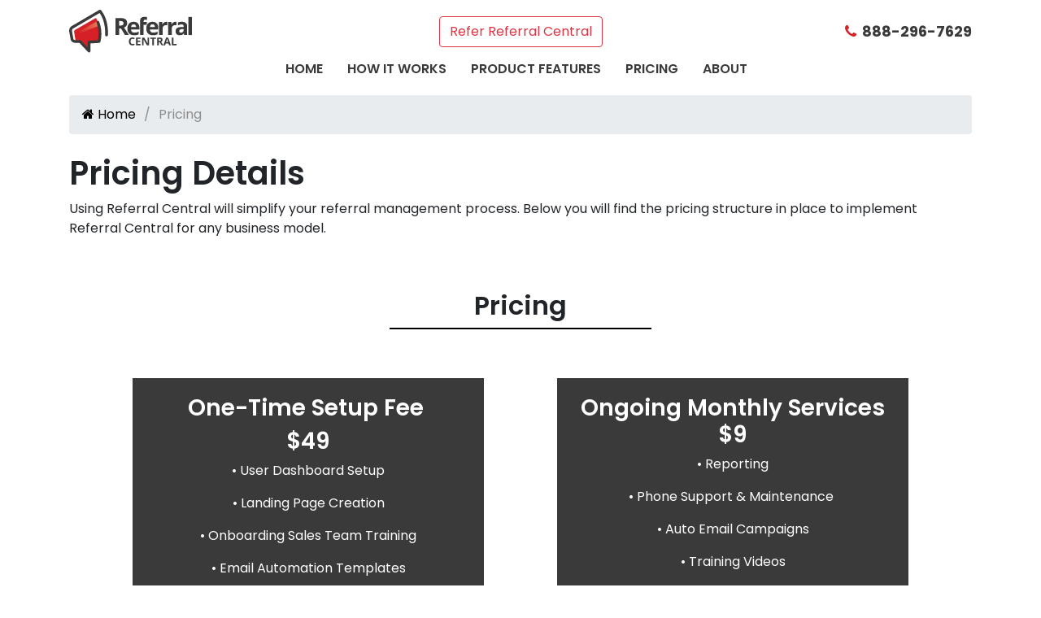

--- FILE ---
content_type: text/html; charset=UTF-8
request_url: https://www.referral-central.com/pricing
body_size: 2500
content:
<!DOCTYPE html>
<html xmlns="http://www.w3.org/1999/xhtml" lang="en">

<head>
    
		<title>Pricing Details for Referral Central</title>
		<meta name="description" content="Earn money for each qualified referrals. To learn more about pricing detail for every qualified referrals, CALL now @ 888-296-7629" />
		<meta name="keywords" content="" />
	<meta name="robots" content="index, follow" />
			<script type="application/ld+json">
			{
				"@context": "https://schema.org/",
				"@type": "ProfessionalService",
				"name": "Central Station Marketing",
				"image": "https://www.galaxyseo.com/images/site-logos/referral-central-logo.png",
				"description": "Earn money for each qualified referrals. To learn more about pricing detail for every qualified referrals, CALL now @ 888-296-7629",
				"@id": "https://www.referral-central.com",
				"url": "https://www.referral-central.com/pricing",
				"telephone": "888-296-7629",
				"priceRange": "$$",
				"address":
				{
					"@type": "PostalAddress",
					"streetAddress": "12750 S. Pipeline Rd. Suite 1C",
					"addressLocality": "Euless",
					"postalCode": "76040",
					"addressCountry": "US",
					"addressRegion": "TX"
				}
			}
		</script>
				<meta property="og:title" content="Pricing Details for Referral Central">
				<meta property="og:site_name" content="Central Station Marketing">
				<meta property="og:url" content="https://www.referral-central.com/pricing">
				<meta property="og:description" content="Earn money for each qualified referrals. To learn more about pricing detail for every qualified referrals, CALL now @ 888-296-7629">
				<meta property="og:type" content="ProfessionalService">
				<meta property="og:image" content="https://www.galaxyseo.com/images/site-logos/referral-central-logo.png">
				<meta property="og:image:width" content="1080">
				<meta property="og:image:hieght" content="566">
			    <meta http-equiv="X-UA-Compatible" content="IE=edge">
<link rel="shortcut icon" href="/images/favicon.ico"/>
<meta name="viewport" content="width=device-width, initial-scale=1.0">
<!-- Font Icon Library -->
<link href="https://fonts.googleapis.com/css?family=Poppins:400,400i,500,500i,600,700&display=swap" rel="stylesheet">
<link rel="stylesheet" href="/inc/style.css" type="text/css">
<script src="/inc/script/jquery-latest.min.js"></script>
<!-- Global site tag (gtag.js) - Google Analytics -->
<script async src="https://www.googletagmanager.com/gtag/js?id=UA-42599704-15"></script>

<script>
  window.dataLayer = window.dataLayer || [];
  function gtag(){dataLayer.push(arguments);}
  gtag('js', new Date());

  gtag('config', 'UA-42599704-15');
</script>

<!-- Google tag (gtag.js) -->
<script async src="https://www.googletagmanager.com/gtag/js?id=G-SZ2239F8WV"></script>
<script>
  window.dataLayer = window.dataLayer || [];
  function gtag(){dataLayer.push(arguments);}
  gtag('js', new Date());

  gtag('config', 'G-SZ2239F8WV');
</script></head>

<body>
        <div class="dvLayout">
                <header class="header-area">
            <div class="container mobile-pos">
                <div class="row">
                    <div class="col-md-3 align-self-center d-none d-md-block">
                        <a href="/" title="Referral Central"><img src="/images/referral-central-logo.png" title="Referral Central" alt="Referral Central Logo"></a>
                    </div>
                    <div class="col-12 col-md-6 align-self-center text-center pb-2 pb-md-0">
                        <a href="/referral.html" title="Help a friend to get more referral leads" class="btn btn-outline-danger">Refer Referral Central</a>
                    </div>
                    <div class="d-none d-md-block col-md-3 align-self-center">
                        <div class="phn-contact text-right align-self-center"><a href="tel:888-296-7629"><i class="fa fa-phone"></i> 888-296-7629</a></div>
                    </div>
                </div>
            </div>
            <div class="full-nav">
                <div class="container">
                	<!--Header-Lower-->
	<div class="custom-menu">
		<nav class="navbar navbar-expand-lg navbar-light">
			<a
				class="small-phone d-lg-none"
				href="tel:888-296-7629"
			><i class="fa fa-phone"></i> <span>888-296-7629</span></a>
			<button
				class="navbar-toggler"
				type="button"
				data-toggle="collapse"
				data-target="#navbarSupportedContent"
				aria-controls="navbarSupportedContent"
				aria-expanded="false"
				aria-label="Toggle navigation"
			>
				<i class="fa fa-bars"></i>
			</button>
			<div class="collapse navbar-collapse" id="navbarSupportedContent">
				<ul class="navbar-nav ml-auto">

										<li  >
						<a href="/">Home </a>
					</li>

												<li class="" >
								<a href="/how-it-works">How It Works</a>
							</li>
														<li class="" >
								<a href="/product-features">Product Features</a>
							</li>
														<li class="hasChild active" >
								<a href="/pricing">Pricing</a>
							</li>
														<li class="dropdown hasChild" >
								<a href="/about-us">About</a>
								<ul class="dropdown-menu">
																			<li class=" " >
											<a href="/about-us/awards-and-affiliations">Awards & Affiliations</a>
																					</li>
																				<li class=" " >
											<a href="/about-us/careers">Careers</a>
																					</li>
																				<li class=" " >
											<a href="/about-us/hours-and-location">Hours & Location</a>
																					</li>
																				<li class=" " >
											<a href="/about-us/clients">Referral Clients</a>
																					</li>
																				<li class=" " >
											<a href="/about-us/contact-us">Contact</a>
																					</li>
											
								</ul>
							</li>
											</ul>
			</div> 
		</nav>
	</div>
	<!--/.Navbar -->
	                </div>
            </div>
        </header>
                        <div class="dvPages">
            <div class="dvContent">
                <div class="container">
                    <div class="row">
                        <div class="col-12">
                            
			<nav class="breadcrumb">
				<ul>
		<li class=""><a href="/"><i class="fa fa-home"></i> Home</a></li><li class="active"><em>Pricing</em></li>
				</ul>
			</nav>
		                            <h1>Pricing Details</h1>
<p>Using Referral Central will simplify your referral management process. Below you will find the pricing structure in place to implement Referral Central for any business model.</p>
<div class="Pricing text-center p-5">
<h2>Pricing</h2>
<div class="row">
<div class="pay-per col-md-6">
<div class="Packages">
<h3>One-Time Setup Fee&nbsp;</h3>
<h3>$49</h3>
<p>&bull;&nbsp;User Dashboard Setup</p>
<p>&bull; Landing Page Creation</p>
<p>&bull; Onboarding Sales Team Training</p>
<p>&bull; Email Automation Templates</p>
<p>&nbsp;</p>
</div>
</div>
<div class="pay-per col-md-6">
<div class="Packages">
<h3>Ongoing Monthly Services $9</h3>
<p>&bull; Reporting</p>
<p>&bull; Phone Support &amp; Maintenance&nbsp;</p>
<p>&bull;&nbsp;Auto Email Campaigns</p>
<p>&bull;&nbsp;Training Videos</p>
<p>&bull;Reports</p>
<h3>&nbsp;Per Referral Fee - $5</h3>
</div>
</div>
</div>
</div>                        </div>
                    </div>
                </div>
            </div>
        </div>
                        <footer class="footer">
                        <div class="footer-upper">
    <div class="container">
        <div class="row">
            <div class="col-sm-4 align-self-center">
                <div class="footer-widget">
                    <ul class="footer-nav">
                      <li><a href="/about-us.html" title="About Us">About</a></li>
                      <li><a href="/about-us/contact-us.html" title="Contact Us">Contact</a></li>
                    </ul>
                </div>
            </div>
            <div class="col-sm-3 align-self-center">
                <!-- <div class="footer-widget links-widget">
                    <div class="dv-social-links">
                        <ul>
                            <li><a href="https://www.facebook.com/" target="_blank"><i class="fa fa-facebook-f"></i></a></li>
                            <li><a href="https://www.linkedin.com/" target="_blank"><i class="fa fa-linkedin"></i></a></li>
                            <li><a href="https://twitter.com/" target="_blank"><i class="fa fa-twitter"></i></a></li>
                    </div>
                </div> -->
            </div>  
            <div class="col-sm-5 align-self-center">
                <div class="footer-widget">
                    Copyright &copy; 2026                    Referral Central | All rights reserved.
                </div>
            </div>
            
        </div>
    </div>
</div>
        </footer>
                <script src="/inc/script/lightbox-plus-jquery.min.js" defer="defer"></script>
<script src="/inc/script/bootstrap.min.js" defer="defer"></script>
<script src="/inc/script/owl.carousel.min.js" defer="defer"></script>
<script defer="defer" src="/inc/script/jquery.fancybox.min.js"></script> 
<script src="/inc/script/jquery.touchSwipe.min.js" defer="defer"></script>
<script src="/inc/script/script.js" defer="defer"></script>
    </div>

</body>

</html>